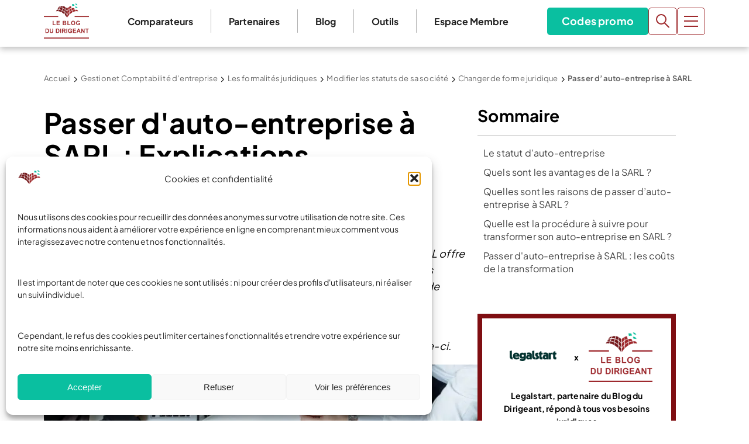

--- FILE ---
content_type: application/x-javascript; charset=UTF-8
request_url: https://www.leblogdudirigeant.com/wp-content/cache/min/1/wp-content/themes/leblogdudirigeant/public/js/259.7edc5d.js?ver=1765875251
body_size: -230
content:
"use strict";(self.webpackChunk_roots_bud_sage_sage=self.webpackChunk_roots_bud_sage_sage||[]).push([[259],{"../node_modules/@roots/sage/lib/client/dom-ready.js":(e,s,o)=>{o.d(s,{Z:()=>a});const a=e=>{window.requestAnimationFrame((async function s(){document.body?await e():window.requestAnimationFrame(s)}))}}}])